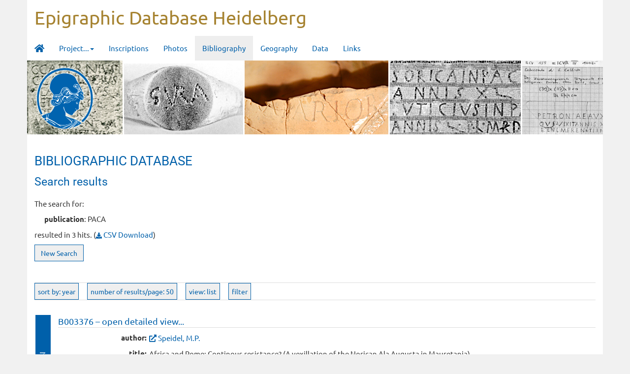

--- FILE ---
content_type: text/html; charset=utf-8
request_url: https://edh.ub.uni-heidelberg.de/bibliographie/suche?publikation=PACA&&start=0&anzahl=50&sort=jahr
body_size: 3497
content:
<!DOCTYPE html>
<html lang="en">
  <head>

    <title>EDH: Bibliographic Database </title>
    <meta name="viewport" content="width=device-width, initial-scale=1.0">
    <!-- Bootstrap -->
    <link href="/static/bootstrap/css/bootstrap.min.css?bootstrap=3.3.7.1.dev1" rel="stylesheet">
    <base href="/">
    <link href="./static/img/favicon.ico" rel="shortcut icon">
    <link href="./static/css/jquery-ui.min.css" rel="stylesheet">
    <link href="./static/css/all.css" rel="stylesheet">
    <link href="./static/css/edh_styles.css" rel="stylesheet">

  </head>
  <body>
    
    <header>
    <div class="container" style="white-space: nowrap;">
        <div class="row">
            <div class="col-xs-12">
                <div class="visible-xs-block"><a href="./" style="color: #a68331">EDH</a></div>
		<div class="visible-sm-block visible-md-block visible-lg-block"><a href="./" style="color: #a68331">Epigraphic Database Heidelberg</a></div>
            </div>
            <div class="col-xs-2"></div>
        </div>
    </div>
    <nav class="navbar navbar-light">
        <div class="container">
            <div class="navbar-header">
                <button type="button" class="navbar-toggle collapsed" data-toggle="collapse" data-target="#bs-example-navbar-collapse-1" aria-expanded="false">
                    <span class="sr-only">Toggle navigation</span>
                    <span class="icon-bar"></span>
                    <span class="icon-bar"></span>
                    <span class="icon-bar"></span>
                </button>
                <a class="navbar-brand" href="./home"><i class="fas fa-home fa-lg" title="Home" style="font-size:18px;"></i></a>
            </div>
            <div class="collapse navbar-collapse" id="bs-example-navbar-collapse-1">
                <ul class="nav navbar-nav">
                    <li class="dropdown " >
                        <a href="#" class="dropdown-toggle" data-toggle="dropdown" role="button" aria-haspopup="true" aria-expanded="false">Project...<span class="caret"></span></a>
                        <ul class="dropdown-menu">
                            <li><a href="./projekt/konzept">Concept</a></li>
                            <li><a href="./projekt/geschichte">History</a></li>
                            <li><a href="./projekt/kooperationen">Cooperations</a></li>
                            <li><a href="./projekt/mitarbeiter">Research Team Members</a></li>
                            <li><a href="./projekt/veranstaltungen">Events and Presentations</a></li>
                            <li><a href="./projekt/kontakt">Contact</a></li>
                        </ul>
                    </li>
                    <li ><a href="./inschrift/suche">Inscriptions</a></li>
                    <li ><a href="./foto/suche">Photos</a></li>
                    <li  class="active" ><a href="./bibliographie/suche">Bibliography</a></li>
                    <li ><a href="./geographie/suche">Geography</a></li>
                    <li ><a href="./data">Data</a></li>
                    <li ><a href="./links">Links</a></li>
                </ul>
            </div>
        </div>
    </nav>
    <div class="container banner">
	    <img src="./static/img/header_edh.jpg" />
    </div>
    </header>

    
    <main>
	<div class="container">
        
<h1>Bibliographic Database</h1>
<h2>Search results</h2>
<p>The search for:</p>
<p style="margin-left: 2rem;"><strong>publication</strong>: PACA<br /></p>
<p>resulted in 3 hits. (<a href="./bibliographie/suche?publikation=PACA&amp;sort=jahr&export=csv"><i class="fas fa-download" style="font-size:.8em"></i> CSV Download</a>)</p>

<a href="./bibliographie/suche"><button type="button" class="btn">New Search</button></a>
<div class="row">
    <div class="col search-filter">
        <button type="button" class="btn btn-info" id="sort-by" style="margin-left:0px;">sort by: year</button><br class="visible-xs" />
        <button type="button" class="btn btn-info" id="hits-per-page">number of results/page: 50</button><br class="visible-xs" />
        <button type="button" class="btn btn-info" id="view">view: list</button>
        <button type="button" class="btn btn-info" id="filter">filter</button>
    </div>
</div>

<div>
    
    
    
    <div class="detail_block" style="display:flex;">
        <div onclick="location.href='./edh/bibliographie/B003376'" class="col-pixel-width-100 rotate" style="display: inline-block; vertical-align: top;cursor:pointer">Number &nbsp; 1</div>
        <div class="col">
            <p style="text-align:left; border-bottom: 1px solid #ddd; font-size:1.2em;"><a href="./edh/bibliographie/B003376">B003376 &ndash; open detailed view...</a></p>
            <section class="detail_block_content_row">
                <div class="detail_block_content_row_header">author:</div>
                <div class="detail_block_content_row_text">
                
                
                    <i class="fas fa-external-link-alt"></i> <a href="./bibliographie/suche?autor=Speidel, M.P.">Speidel, M.P.</a> &nbsp;
                
                </div>
            </section>
            
            <section class="detail_block_content_row">
                <div class="detail_block_content_row_header">title:</div>
                <div class="detail_block_content_row_text">Africa and Rome: Continous resistance? (A vexillation of the Norican Ala Augusta in Mauretania).</div>
            </section>
            
            
            <section class="detail_block_content_row">
                <div class="detail_block_content_row_header">publication:</div>
                <div class="detail_block_content_row_text"><i class="fas fa-external-link-alt"></i> <a href="./bibliographie/suche?publikation=PACA">PACA</a></div>
            </section>
            
            
            <section class="detail_block_content_row">
                <div class="detail_block_content_row_header">volume:</div>
                <div class="detail_block_content_row_text">13</div>
            </section>
            
            
            <section class="detail_block_content_row">
                <div class="detail_block_content_row_header">years:</div>
                <div class="detail_block_content_row_text">1975</div>
            </section>
            
            
            <section class="detail_block_content_row">
                <div class="detail_block_content_row_header">pages:</div>
                <div class="detail_block_content_row_text">36-38</div>
            </section>
            
        </div>
    </div>
    
    
    <div class="detail_block" style="display:flex;">
        <div onclick="location.href='./edh/bibliographie/B001059'" class="col-pixel-width-100 rotate" style="display: inline-block; vertical-align: top;cursor:pointer">Number &nbsp; 2</div>
        <div class="col">
            <p style="text-align:left; border-bottom: 1px solid #ddd; font-size:1.2em;"><a href="./edh/bibliographie/B001059">B001059 &ndash; open detailed view...</a></p>
            <section class="detail_block_content_row">
                <div class="detail_block_content_row_header">author:</div>
                <div class="detail_block_content_row_text">
                
                
                    <i class="fas fa-external-link-alt"></i> <a href="./bibliographie/suche?autor=Speidel, M.P.">Speidel, M.P.</a> &nbsp;
                
                </div>
            </section>
            
            <section class="detail_block_content_row">
                <div class="detail_block_content_row_header">title:</div>
                <div class="detail_block_content_row_text">Severiana as a title for army units and the three legiones Parthicae of Septimius Severus.</div>
            </section>
            
            
            <section class="detail_block_content_row">
                <div class="detail_block_content_row_header">publication:</div>
                <div class="detail_block_content_row_text"><i class="fas fa-external-link-alt"></i> <a href="./bibliographie/suche?publikation=PACA">PACA</a></div>
            </section>
            
            
            <section class="detail_block_content_row">
                <div class="detail_block_content_row_header">volume:</div>
                <div class="detail_block_content_row_text">17</div>
            </section>
            
            
            <section class="detail_block_content_row">
                <div class="detail_block_content_row_header">years:</div>
                <div class="detail_block_content_row_text">1983</div>
            </section>
            
            
            <section class="detail_block_content_row">
                <div class="detail_block_content_row_header">pages:</div>
                <div class="detail_block_content_row_text">118-123</div>
            </section>
            
        </div>
    </div>
    
    
    <div class="detail_block" style="display:flex;">
        <div onclick="location.href='./edh/bibliographie/B014318'" class="col-pixel-width-100 rotate" style="display: inline-block; vertical-align: top;cursor:pointer">Number &nbsp; 3</div>
        <div class="col">
            <p style="text-align:left; border-bottom: 1px solid #ddd; font-size:1.2em;"><a href="./edh/bibliographie/B014318">B014318 &ndash; open detailed view...</a></p>
            <section class="detail_block_content_row">
                <div class="detail_block_content_row_header">author:</div>
                <div class="detail_block_content_row_text">
                
                
                    <i class="fas fa-external-link-alt"></i> <a href="./bibliographie/suche?autor=van Enckevoort, H.">van Enckevoort, H.</a> &nbsp;
                
                </div>
            </section>
            
            <section class="detail_block_content_row">
                <div class="detail_block_content_row_header">title:</div>
                <div class="detail_block_content_row_text">Das Lager auf dem Kops Plateau.</div>
            </section>
            
            
            <section class="detail_block_content_row">
                <div class="detail_block_content_row_header">publication:</div>
                <div class="detail_block_content_row_text"><i class="fas fa-external-link-alt"></i> <a href="./bibliographie/suche?publikation=In: J.S. Kühlborn (Hrsg.), Germaniam pacavi - Germanien habe ich befriedet. Archäologische Stätten augusteischer Okkupation.">In: J.S. Kühlborn (Hrsg.), Germaniam pacavi - Germanien habe ich befriedet. Archäologische Stätten augusteischer Okkupation.</a></div>
            </section>
            
            
            
            <section class="detail_block_content_row">
                <div class="detail_block_content_row_header">years:</div>
                <div class="detail_block_content_row_text">1995</div>
            </section>
            
            
            <section class="detail_block_content_row">
                <div class="detail_block_content_row_header">pages:</div>
                <div class="detail_block_content_row_text">42-58</div>
            </section>
            
        </div>
    </div>
    
</div>

<div id="dialog-sort" title = "sort by:">
    <ul>
    <li><a href="./bibliographie/suche?publikation=PACA&amp;start=0&amp;anzahl=50&amp;&start=0&anzahl=50&sort=b_nr">B-Nr.</a></li>
    <li><a href="./bibliographie/suche?publikation=PACA&amp;start=0&amp;anzahl=50&amp;&start=0&anzahl=50&sort=autor">author</a></li>
    <li><a href="./bibliographie/suche?publikation=PACA&amp;start=0&amp;anzahl=50&amp;&start=0&anzahl=50&sort=publikation">publication</a></li>
    <li><a href="./bibliographie/suche?publikation=PACA&amp;start=0&amp;anzahl=50&amp;&start=0&anzahl=50&sort=jahr">years</a></li>
    </ul>
</div>
<div id="dialog-number" title = "number of results/page:">
    <ul>
    <li><a href="./bibliographie/suche?publikation=PACA&amp;sort=jahr&start=0&anzahl=20">20</a></li>
    <li><a href="./bibliographie/suche?publikation=PACA&amp;sort=jahr&start=0&anzahl=50">50</a></li>
    <li><a href="./bibliographie/suche?publikation=PACA&amp;sort=jahr&start=0&anzahl=100">100</a></li>
    <li><a href="./bibliographie/suche?publikation=PACA&amp;sort=jahr&start=0&anzahl=200">200</a></li>
    </ul>
</div>
<div id="dialog-view" title = "view:">
    <ul>
    <li><a href="./bibliographie/suche?publikation=PACA&amp;anzahl=50&amp;sort=jahr&view=list">list</a></li>
    <li><a href="./bibliographie/suche?publikation=PACA&amp;anzahl=50&amp;sort=jahr&view=table">table</a></li>
    </ul>
</div>
<div id="dialog-filter" title = "filter:">
    <form action="" method="get">
        <div class="form-group ui-front">
            <label for="autor">author <span class='hlp' id='hlp_autor'><i class='fa fa-question'></i></span></label>
            <input class="form-control autocomplete ui-autocomplete-input" id="autor" name="autor" type="text" value="">
        </div>
        <div class="form-group">
            <label for="titel">title <span class='hlp' id='hlp_titel'><i class='fa fa-question'></i></span></label>
            <input class="form-control" id="titel" name="titel" type="text" value="">
        </div>
        <div class="form-group ui-front">
            <label for="publikation">publication <span class='hlp' id='hlp_publikation'><i class='fa fa-question'></i></span></label>
            <input class="form-control autocomplete ui-autocomplete-input" id="publikation" name="publikation" type="text" value="PACA">
        </div>
        <div class="form-group">
            <label for="band">volume <span class='hlp' id='hlp_band'><i class='fa fa-question'></i></span></label>
            <input class="form-control" id="band" name="band" type="text" value="">
        </div>
        <div class="form-group">
            <label for="jahr">year(s) <span class='hlp' id='hlp_jahre'><i class='fa fa-question'></i></span></label>
            <input class="form-control" id="jahr" name="jahr" type="text" value="">
        </div>
        <div class="form-group">
            <label for="ort">town <span class='hlp' id='hlp_ort'><i class='fa fa-question'></i></span></label>
            <input class="form-control" id="ort" name="ort" type="text" value="">
        </div>
        <div class="form-group">
            <label for="ae">AE <span class='hlp' id='hlp_ae'><i class='fa fa-question'></i></span></label>
            <input class="form-control" id="ae" name="ae" type="text" value="">
        </div>
        <div class="form-group">
            <label for="zu_ae">on AE <span class='hlp' id='hlp_zu_ae'><i class='fa fa-question'></i></span></label>
            <input class="form-control" id="zu_ae" name="zu_ae" type="text" value="">
        </div>
        <div class="form-group">
            <label for="cil">CIL <span class='hlp' id='hlp_cil'><i class='fa fa-question'></i></span></label>
            <input class="form-control" id="cil" name="cil" type="text" value="">
        </div>
        <div class="form-group">
            <label for="sonstige">other corpora <span class='hlp' id='hlp_sonstige'><i class='fa fa-question'></i></span></label>
            <input class="form-control" id="sonstige" name="sonstige" type="text" value="">
        </div>
        <div class="form-group">
            <button type="submit" class="btn btn-primary btn-lg">Filter...</button>
            <button type="reset" id="reset" class="btn btn-secondary btn-lg" style="margin-left:1em;">Reset...</button>
        </div>
        
        
        <input type="hidden" name="sort" value="jahr">
        
        
        <input type="hidden" name="anzahl" value="50">
        
        
    </form>
</div>

    </div>
    
    </main>
    <footer class="footer">
	        <div class="container">
                    <div class="row" style="margin-bottom: 30px;margin-top: 20px;">
                        <div class="col-md-4">
                             <img alt="landschaft" src="./static/img/logo_ub_hd2.png" width="150" height="103">
                        </div>
                        <div class="col-md-4">
                             <img alt="landschaft" src="./static/img/logo_bsb_grey.png" style="margin-top: 40px;" width="165" height="39">
                        </div>
                        <div class="col-md-4">
                             <img alt="landschaft" src="./static/img/logo_dfg.png" width="357" height="95">
                        </div>
                    </div>
                </div>
		<div class="container">
			<p class="text-muted">
                <a href="./projekt/kontakt">Contact</a> |
                <a href="https://www.hadw-bw.de/impressum">Imprint</a> |
                <a href="https://www.hadw-bw.de/datenschutzerklaerung">Data Privacy Statement</a> |
                <a href="./home?lang=de"><img src="./static/img/germany-flag-icon-16.png" style="height:12px" /></a>
                <a href="./home?lang=en"><img src="./static/img/united-kingdom-flag-icon-16.png" style="margin-left:0.75em;height:12px"/></a>
            </p>
		</div>
    </footer>


    


    <script src="/static/bootstrap/jquery.min.js?bootstrap=3.3.7.1.dev1"></script>
    <script src="/static/bootstrap/js/bootstrap.min.js?bootstrap=3.3.7.1.dev1"></script>
    <script src="./static/js/jquery-ui.min.js"></script>

<link rel="stylesheet" href="./static/css/bootstrap-select.min.css" />
<script src="./static/js/bootstrap-select.min.js"></script>
<script>
    $(function() {
        $( "#dialog-sort" ).dialog({
            autoOpen: false,
            resizable: false,
        });
        $( "#sort-by" ).click(function() {
            $( "#dialog-sort" ).dialog( "open" );
            console.log("huhu");
        });
        $( "#dialog-number" ).dialog({
            autoOpen: false,
            resizable: false,
        });
        $( "#hits-per-page" ).click(function() {
            $( "#dialog-number" ).dialog( "open" );
        });
        $( "#dialog-view" ).dialog({
            autoOpen: false,
            resizable: false,
        });
        $( "#view" ).click(function() {
            $( "#dialog-view" ).dialog( "open" );
        });
        $( "#dialog-filter" ).dialog({
            autoOpen: false,
            resizable: false,
        });
        $( "#filter" ).click(function() {
            $( "#dialog-filter" ).dialog( "open" );
        });
        $('#reset').click(function(){
            document.getElementById("autor").defaultValue = "";
            document.getElementById("titel").defaultValue = "";
            document.getElementById("publikation").defaultValue = "";
            document.getElementById("band").defaultValue = "";
            document.getElementById("jahr").defaultValue = "";
            document.getElementById("ort").defaultValue = "";
            document.getElementById("ae").defaultValue = "";
            document.getElementById("zu_ae").defaultValue = "";
            document.getElementById("cil").defaultValue = "";
            document.getElementById("sonstige").defaultValue = "";
        });
    });
    $("input#autor").autocomplete({source:"./bibliographie/ac/autor",minLength:3,delay:0})
    $("input#publikation").autocomplete({source:"./bibliographie/ac/publikation",minLength:0,selectFirst:true,delay:0, select: function( event, ui ) {}})

</script>

  </body>
</html>
